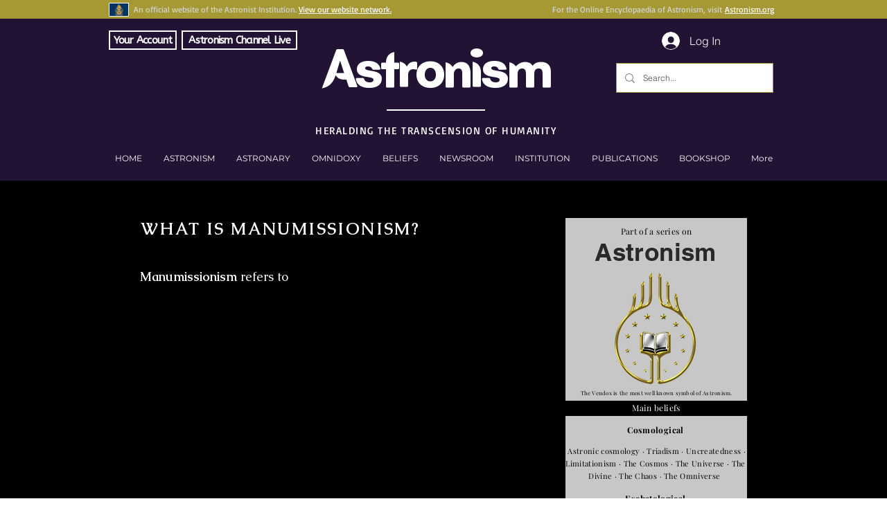

--- FILE ---
content_type: text/html; charset=utf-8
request_url: https://accounts.google.com/o/oauth2/postmessageRelay?parent=https%3A%2F%2Fstatic.parastorage.com&jsh=m%3B%2F_%2Fscs%2Fabc-static%2F_%2Fjs%2Fk%3Dgapi.lb.en.OE6tiwO4KJo.O%2Fd%3D1%2Frs%3DAHpOoo_Itz6IAL6GO-n8kgAepm47TBsg1Q%2Fm%3D__features__
body_size: 160
content:
<!DOCTYPE html><html><head><title></title><meta http-equiv="content-type" content="text/html; charset=utf-8"><meta http-equiv="X-UA-Compatible" content="IE=edge"><meta name="viewport" content="width=device-width, initial-scale=1, minimum-scale=1, maximum-scale=1, user-scalable=0"><script src='https://ssl.gstatic.com/accounts/o/2580342461-postmessagerelay.js' nonce="uqTyi6Tdd0LtM-6LFP6EPA"></script></head><body><script type="text/javascript" src="https://apis.google.com/js/rpc:shindig_random.js?onload=init" nonce="uqTyi6Tdd0LtM-6LFP6EPA"></script></body></html>

--- FILE ---
content_type: text/html; charset=utf-8
request_url: https://www.google.com/recaptcha/api2/aframe
body_size: 266
content:
<!DOCTYPE HTML><html><head><meta http-equiv="content-type" content="text/html; charset=UTF-8"></head><body><script nonce="a95p0WVd9EOOnO8EMTCgvg">/** Anti-fraud and anti-abuse applications only. See google.com/recaptcha */ try{var clients={'sodar':'https://pagead2.googlesyndication.com/pagead/sodar?'};window.addEventListener("message",function(a){try{if(a.source===window.parent){var b=JSON.parse(a.data);var c=clients[b['id']];if(c){var d=document.createElement('img');d.src=c+b['params']+'&rc='+(localStorage.getItem("rc::a")?sessionStorage.getItem("rc::b"):"");window.document.body.appendChild(d);sessionStorage.setItem("rc::e",parseInt(sessionStorage.getItem("rc::e")||0)+1);localStorage.setItem("rc::h",'1768688309770');}}}catch(b){}});window.parent.postMessage("_grecaptcha_ready", "*");}catch(b){}</script></body></html>